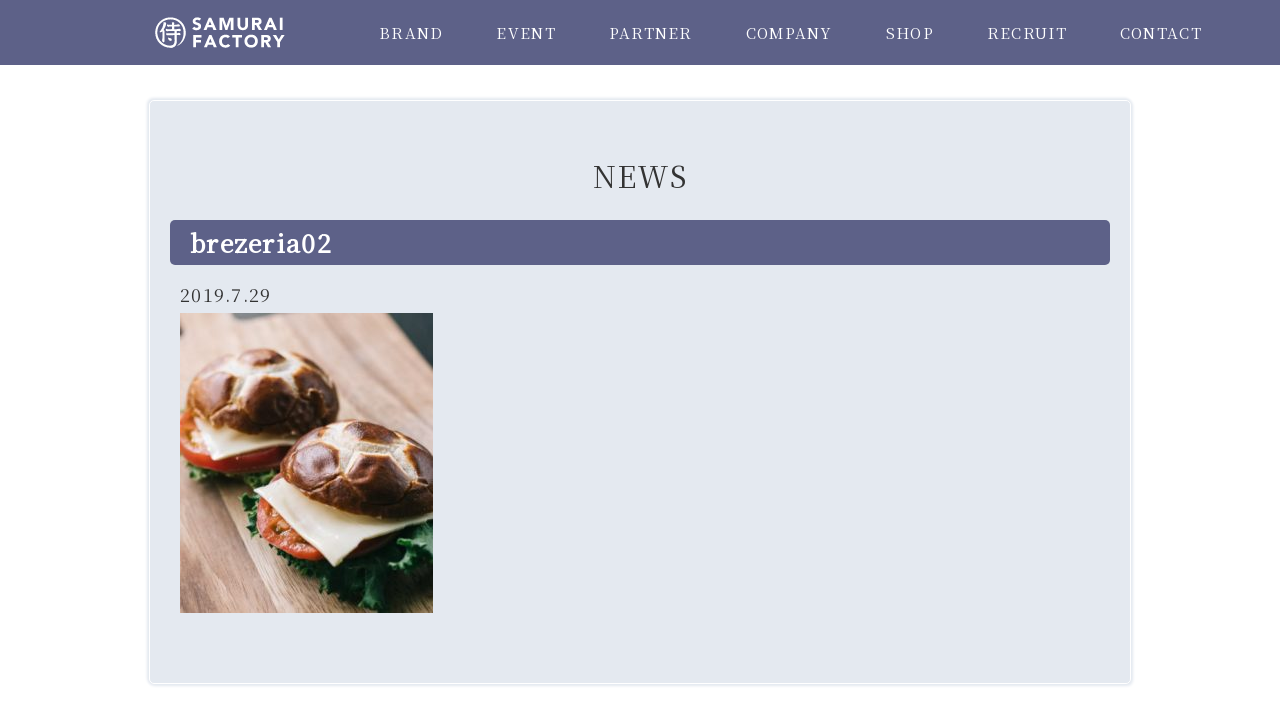

--- FILE ---
content_type: text/html; charset=UTF-8
request_url: https://samurai-f.com/brand/la_panaderia/attachment/brezeria02/
body_size: 5094
content:
<!doctype html>
<html>
<head>
<meta charset="utf-8">
<meta name="google-site-verification" content="F-FeubAW1Z6TX_DPJSu2T4_RE7SW-65KIdzgy3A5hL4" />
<title>侍ファクトリー  &raquo; Blog Archive   &raquo; brezeria02</title>
<meta name="viewport" content="width=device-width, initial-scale=1.0, user-scalable=yes, minimum-scale=1.0, maximum-scale=3.0">
<link rel="shortcut icon" href="https://samurai-f.com/wp/wp-content/themes/samurai_20210802/img/header/favicon.png"/>
<!-- css -->
<link rel="stylesheet" href="https://samurai-f.com/wp/wp-content/themes/samurai_20210802/style.css?=20250918">
<link rel="stylesheet" href="https://cdnjs.cloudflare.com/ajax/libs/font-awesome/4.7.0/css/font-awesome.min.css">

<!-- js -->
<script src="https://ajaxzip3.github.io/ajaxzip3.js"></script>
<script src="https://ajax.googleapis.com/ajax/libs/jquery/1.8.3/jquery.min.js"></script>
 
<script src="https://samurai-f.com/wp/wp-content/themes/samurai_20210802/js/common.js"></script>
<script src="https://samurai-f.com/wp/wp-content/themes/samurai_20210802/js/jquery.matchHeight.js"></script>
 <script>
$(function(){
	 if($('.sc_h').length){
      $('.sc_h').matchHeight();
	 }
	 if($('.same_height_product_box').length){
    	 $('.same_height_product_box').matchHeight();
	 }
	 if($('.same_height_product_box2').length){
    	 $('.same_height_product_box2').matchHeight();
	 }
	 if($('.same_event_box').length){
    	 // $('.same_event_box').matchHeight();
	 }
});
 </script>


<script type="text/javascript">
    if ((navigator.userAgent.indexOf('iPhone') > 0 && navigator.userAgent.indexOf('iPad') == -1) || navigator.userAgent.indexOf('iPod') > 0 || navigator.userAgent.indexOf('Android') > 0) {
      document.write('<meta name="viewport" content="width=device-width">');
    } else {
      document.write('<meta name="viewport" content="width=1200">');
    }
</script>

<!-- Google tag (gtag.js) *GA4* -->
<script async src="https://www.googletagmanager.com/gtag/js?id=G-THRDN1Z97Z"></script>
<script>
	window.dataLayer = window.dataLayer || [];
	function gtag(){dataLayer.push(arguments);}
	gtag('js', new Date());

	gtag('config', 'G-THRDN1Z97Z');
</script>

<!--[if lt IE 9]>
<script src="http://html5shiv.googlecode.com/svn/trunk/html5.js"></script>
<![endif]-->
<link rel='dns-prefetch' href='//s.w.org' />
<link rel="alternate" type="application/rss+xml" title="侍ファクトリー &raquo; brezeria02 のコメントのフィード" href="https://samurai-f.com/brand/la_panaderia/attachment/brezeria02/feed/" />
		<script type="text/javascript">
			window._wpemojiSettings = {"baseUrl":"https:\/\/s.w.org\/images\/core\/emoji\/11.2.0\/72x72\/","ext":".png","svgUrl":"https:\/\/s.w.org\/images\/core\/emoji\/11.2.0\/svg\/","svgExt":".svg","source":{"concatemoji":"https:\/\/samurai-f.com\/wp\/wp-includes\/js\/wp-emoji-release.min.js?ver=5.1.19"}};
			!function(e,a,t){var n,r,o,i=a.createElement("canvas"),p=i.getContext&&i.getContext("2d");function s(e,t){var a=String.fromCharCode;p.clearRect(0,0,i.width,i.height),p.fillText(a.apply(this,e),0,0);e=i.toDataURL();return p.clearRect(0,0,i.width,i.height),p.fillText(a.apply(this,t),0,0),e===i.toDataURL()}function c(e){var t=a.createElement("script");t.src=e,t.defer=t.type="text/javascript",a.getElementsByTagName("head")[0].appendChild(t)}for(o=Array("flag","emoji"),t.supports={everything:!0,everythingExceptFlag:!0},r=0;r<o.length;r++)t.supports[o[r]]=function(e){if(!p||!p.fillText)return!1;switch(p.textBaseline="top",p.font="600 32px Arial",e){case"flag":return s([55356,56826,55356,56819],[55356,56826,8203,55356,56819])?!1:!s([55356,57332,56128,56423,56128,56418,56128,56421,56128,56430,56128,56423,56128,56447],[55356,57332,8203,56128,56423,8203,56128,56418,8203,56128,56421,8203,56128,56430,8203,56128,56423,8203,56128,56447]);case"emoji":return!s([55358,56760,9792,65039],[55358,56760,8203,9792,65039])}return!1}(o[r]),t.supports.everything=t.supports.everything&&t.supports[o[r]],"flag"!==o[r]&&(t.supports.everythingExceptFlag=t.supports.everythingExceptFlag&&t.supports[o[r]]);t.supports.everythingExceptFlag=t.supports.everythingExceptFlag&&!t.supports.flag,t.DOMReady=!1,t.readyCallback=function(){t.DOMReady=!0},t.supports.everything||(n=function(){t.readyCallback()},a.addEventListener?(a.addEventListener("DOMContentLoaded",n,!1),e.addEventListener("load",n,!1)):(e.attachEvent("onload",n),a.attachEvent("onreadystatechange",function(){"complete"===a.readyState&&t.readyCallback()})),(n=t.source||{}).concatemoji?c(n.concatemoji):n.wpemoji&&n.twemoji&&(c(n.twemoji),c(n.wpemoji)))}(window,document,window._wpemojiSettings);
		</script>
		<style type="text/css">
img.wp-smiley,
img.emoji {
	display: inline !important;
	border: none !important;
	box-shadow: none !important;
	height: 1em !important;
	width: 1em !important;
	margin: 0 .07em !important;
	vertical-align: -0.1em !important;
	background: none !important;
	padding: 0 !important;
}
</style>
	<link rel='stylesheet' id='wp-block-library-css'  href='https://samurai-f.com/wp/wp-includes/css/dist/block-library/style.min.css?ver=5.1.19' type='text/css' media='all' />
<link rel='stylesheet' id='contact-form-7-css'  href='https://samurai-f.com/wp/wp-content/plugins/contact-form-7/includes/css/styles.css?ver=5.1.3' type='text/css' media='all' />
<link rel='stylesheet' id='cf7cf-style-css'  href='https://samurai-f.com/wp/wp-content/plugins/cf7-conditional-fields/style.css?ver=1.6.4' type='text/css' media='all' />
<link rel='stylesheet' id='jquery.lightbox.min.css-css'  href='https://samurai-f.com/wp/wp-content/plugins/wp-jquery-lightbox/styles/lightbox.min.css?ver=1.4.8' type='text/css' media='all' />
<script type='text/javascript' src='https://samurai-f.com/wp/wp-includes/js/jquery/jquery.js?ver=1.12.4'></script>
<script type='text/javascript' src='https://samurai-f.com/wp/wp-includes/js/jquery/jquery-migrate.min.js?ver=1.4.1'></script>
<link rel='https://api.w.org/' href='https://samurai-f.com/wp-json/' />
<link rel="EditURI" type="application/rsd+xml" title="RSD" href="https://samurai-f.com/wp/xmlrpc.php?rsd" />
<link rel="wlwmanifest" type="application/wlwmanifest+xml" href="https://samurai-f.com/wp/wp-includes/wlwmanifest.xml" /> 
<meta name="generator" content="WordPress 5.1.19" />
<link rel='shortlink' href='https://samurai-f.com/?p=371' />
<link rel="alternate" type="application/json+oembed" href="https://samurai-f.com/wp-json/oembed/1.0/embed?url=https%3A%2F%2Fsamurai-f.com%2Fbrand%2Fla_panaderia%2Fattachment%2Fbrezeria02%2F" />
<link rel="alternate" type="text/xml+oembed" href="https://samurai-f.com/wp-json/oembed/1.0/embed?url=https%3A%2F%2Fsamurai-f.com%2Fbrand%2Fla_panaderia%2Fattachment%2Fbrezeria02%2F&#038;format=xml" />
<link rel="icon" href="https://samurai-f.com/wp/wp-content/uploads/2021/06/cropped-25_samurai-32x32.png" sizes="32x32" />
<link rel="icon" href="https://samurai-f.com/wp/wp-content/uploads/2021/06/cropped-25_samurai-192x192.png" sizes="192x192" />
<link rel="apple-touch-icon-precomposed" href="https://samurai-f.com/wp/wp-content/uploads/2021/06/cropped-25_samurai-180x180.png" />
<meta name="msapplication-TileImage" content="https://samurai-f.com/wp/wp-content/uploads/2021/06/cropped-25_samurai-270x270.png" />

<!-- BEGIN ExactMetrics v5.3.9 Universal Analytics - https://exactmetrics.com/ -->
<script>
(function(i,s,o,g,r,a,m){i['GoogleAnalyticsObject']=r;i[r]=i[r]||function(){
	(i[r].q=i[r].q||[]).push(arguments)},i[r].l=1*new Date();a=s.createElement(o),
	m=s.getElementsByTagName(o)[0];a.async=1;a.src=g;m.parentNode.insertBefore(a,m)
})(window,document,'script','https://www.google-analytics.com/analytics.js','ga');
  ga('create', 'UA-106574326-1', 'auto');
  ga('send', 'pageview');
</script>
<!-- END ExactMetrics Universal Analytics -->
	</head>
<body>
 <div class="wrapper">
      <header id="header">
        <div class="header-in inner clearfix">
            <h1 class="header_logo">
				  <a href="https://samurai-f.com/"><img src="https://samurai-f.com/wp/wp-content/themes/samurai_20210802/images/common/header/logo.svg" alt="プリン・パン 商品開発・販売会社の侍ファクトリー"></a>
            </h1><!-- header_logo -->
           <nav class="head-nav clearfix pc">
          <ul class="inner">
            <li class="downmenu">
            <a href="https://samurai-f.com/brand/" >BRAND</a>
              <div class="subul">
                <ul class="inner">
                                                                 <li class="hover-menu_list">
                  <a href="https://samurai-f.com/brand/purin-honpo/"><img src="https://samurai-f.com/wp/wp-content/themes/samurai_20210802/images/common/header/purin-honpo.png?=20231031" alt="">
                  </a></li>
                                      <li class="hover-menu_list">
                  <a href="https://samurai-f.com/brand/la_panaderia/"><img src="https://samurai-f.com/wp/wp-content/themes/samurai_20210802/images/common/header/la_panaderia.png?=20231031" alt="">
                  </a></li>
                                      <li class="hover-menu_list">
                  <a href="https://samurai-f.com/brand/la_panaderia_dots/"><img src="https://samurai-f.com/wp/wp-content/themes/samurai_20210802/images/common/header/la_panaderia_dots.png?=20231031" alt="">
                  </a></li>
                                      <li class="hover-menu_list">
                  <a href="https://samurai-f.com/brand/brezeria/"><img src="https://samurai-f.com/wp/wp-content/themes/samurai_20210802/images/common/header/brezeria.png?=20231031" alt="">
                  </a></li>
                                      <li class="hover-menu_list">
                  <a href="https://samurai-f.com/brand/boku-bonheur/"><img src="https://samurai-f.com/wp/wp-content/themes/samurai_20210802/images/common/header/boku-bonheur.png?=20231031" alt="">
                  </a></li>
                                      <li class="hover-menu_list">
                  <a href="https://samurai-f.com/brand/caneriche/"><img src="https://samurai-f.com/wp/wp-content/themes/samurai_20210802/images/common/header/caneriche.png?=20231031" alt="">
                  </a></li>
                                      <li class="hover-menu_list">
                  <a href="https://samurai-f.com/brand/the_bagel_stand/"><img src="https://samurai-f.com/wp/wp-content/themes/samurai_20210802/images/common/header/the_bagel_stand.png?=20231031" alt="">
                  </a></li>
                                      <li class="hover-menu_list">
                  <a href="https://samurai-f.com/brand/waffle_holic/"><img src="https://samurai-f.com/wp/wp-content/themes/samurai_20210802/images/common/header/waffle_holic.png?=20231031" alt="">
                  </a></li>
                                                      </ul>
              </div>
            </li>
            <li><a href="https://samurai-f.com/event/" >EVENT</a></li>
            <li><a href="https://samurai-f.com/partner/" >PARTNER</a></li>
            <li><a href="https://samurai-f.com/company/" >COMPANY</a></li>
            <li><a href="https://samurai-f.com/shop/" >SHOP</a></li>
            <li><a href="https://samurai-f.com/recruit/" >RECRUIT</a></li>
            <li><a href="https://samurai-f.com/contact/" >CONTACT</a></li>
          </ul>
        </nav>
        </div><!--  header-in -->
         <div class="sp_menu sp">
            <div class="button">
              <a class="btn-open" href="#/"></a>
            </div>
            <div class="overlay">
              <div class="logo_sp sp">
              <a href="https://samurai-f.com/"><img src="https://samurai-f.com/wp/wp-content/themes/samurai_20210802/images/common/header/logo.svg" alt="logo"></a>
              </div><!-- header_logo -->
              <ul class="sp-gnav">
                 <li><a href="https://samurai-f.com/brand/">ALL BRAND</a></li>
                <li class="dropdown brandspmenu"><a href="https://samurai-f.com/brand/">BRAND</a>
                   <ul class="brandspmenu_list">
                                                                                                <li class="hover-menu_list">
                        <a href="https://samurai-f.com/brand/purin-honpo/">プリン本舗</a></li>
                                                <li class="hover-menu_list">
                        <a href="https://samurai-f.com/brand/la_panaderia/">ラ・パナデリーア</a></li>
                                                <li class="hover-menu_list">
                        <a href="https://samurai-f.com/brand/la_panaderia_dots/">ラ・パナデリーア ドッツ</a></li>
                                                <li class="hover-menu_list">
                        <a href="https://samurai-f.com/brand/brezeria/">ブレッツェリア</a></li>
                                                <li class="hover-menu_list">
                        <a href="https://samurai-f.com/brand/boku-bonheur/">ボクボヌール</a></li>
                                                <li class="hover-menu_list">
                        <a href="https://samurai-f.com/brand/caneriche/">カヌリッシュ</a></li>
                                                <li class="hover-menu_list">
                        <a href="https://samurai-f.com/brand/the_bagel_stand/">ザ・ベーグルスタンド</a></li>
                                                <li class="hover-menu_list">
                        <a href="https://samurai-f.com/brand/waffle_holic/">ワッフルホリック</a></li>
                                                                   </ul>
                </li>
                <li><a href="https://samurai-f.com/event/">EVENT</a></li>
                <li><a href="https://samurai-f.com/partner/">PARTNER</a></li>
                <li><a href="https://samurai-f.com/company/">COMPANY</a></li>
                <li><a href="https://samurai-f.com/shop/">SHOP</a></li>
                <li><a href="https://samurai-f.com/recruit/">RECRUIT</a></li>
                <li><a href="https://samurai-f.com/contact/">CONTACT</a></li>
              </ul>
            </div>
          </div>
      </header>


<div class="content clearfix">

			  				<div class="new_post clearfix">
            <h2 class="news-tit">NEWS</h2>
  					<a href="https://samurai-f.com/brand/la_panaderia/attachment/brezeria02/" class="news_tit">brezeria02</a>
  					<p class="news_date">2019.7.29</p>
  					<p class="news_excerpt">
  					<p class="attachment"><a href='https://samurai-f.com/wp/wp-content/uploads/2019/07/brezeria02.jpg'><img width="253" height="300" src="https://samurai-f.com/wp/wp-content/uploads/2019/07/brezeria02-253x300.jpg" class="attachment-medium size-medium" alt="" srcset="https://samurai-f.com/wp/wp-content/uploads/2019/07/brezeria02-253x300.jpg 253w, https://samurai-f.com/wp/wp-content/uploads/2019/07/brezeria02.jpg 586w" sizes="(max-width: 253px) 100vw, 253px" /></a></p>
  					</p>
  				</div>
						<div class="pre_nextlink  container03">
            <span class="page-l">
                        </span>  
            <span class="single_new_list"><a href="https://samurai-f.com//news">お知らせ一覧</a></span>
            <span class="page-r">
                          </span>
          </div>
	</div> <!-- content -->
<footer id="footer">
    <div class="ftlogo">
    	<img src="https://samurai-f.com/wp/wp-content/themes/samurai_20210802/images/common/footer/logo02_sp.svg" alt="" />
    </div>
	<div class="footer-nav clearfix pc">
		<ul class="clearfix">
			<li><a href="https://samurai-f.com/">TOP</a></li>
			<li><a href="https://samurai-f.com/event/">EVENT</a></li>
			<li><a href="https://samurai-f.com/partner/">PARTNER</a></li>
			<li><a href="https://samurai-f.com/company/">COMPANY</a></li>
		    <li><a href="https://samurai-f.com/shop/">SHOP</a></li>
		    <li><a href="https://samurai-f.com/recruit/">RECRUIT</a></li>
		    <li><a href="https://samurai-f.com/contact/">CONTACT</a></li>
			<!--
		    <li><a href="https://samurai-f.com/brand/purin_honpo">BRAND</a></li>
-->
		</ul>
	</div>
	<ul class="ft_linksec pc clearfix">
		<li><a href="https://samurai-f.com/brand/purin-honpo"><img src="https://samurai-f.com/wp/wp-content/themes/samurai_20210802/images/common/footer/ft_link01.png" alt="" /></a></li>
        
		<!--<li><a href="https://samurai-f.com/brand/trotto_milk_pudding"><img src="https://samurai-f.com/wp/wp-content/themes/samurai_20210802/images/common/footer/ft_link02.png" alt="" /></a></li>-->
        
		<li><a href="https://samurai-f.com/brand/la_panaderia"><img src="https://samurai-f.com/wp/wp-content/themes/samurai_20210802/images/common/footer/ft_link03.png" alt="" /></a></li>
		<li><a href="https://samurai-f.com/brand/brezeria"><img src="https://samurai-f.com/wp/wp-content/themes/samurai_20210802/images/common/footer/ft_link04.png" alt="" /></a></li>
		<li><a href="https://samurai-f.com/brand/la_panadelia_dots"><img src="https://samurai-f.com/wp/wp-content/themes/samurai_20210802/images/common/footer/ft_link05.png" alt="" /></a></li>
        <li><a href="https://samurai-f.com/brand/boku-bonheur"><img src="https://samurai-f.com/wp/wp-content/themes/samurai_20210802/images/common/footer/ft_link06.png" alt="" /></a></li>
		<li><a href="https://samurai-f.com/brand/caneriche"><img src="https://samurai-f.com/wp/wp-content/themes/samurai_20210802/images/common/footer/ft_link07.png" alt="" /></a></li>
		<li><a href="https://samurai-f.com/brand/the_bagel_stand"><img src="https://samurai-f.com/wp/wp-content/themes/samurai_20210802/images/common/footer/ft_link08.png" alt="" /></a></li>
        <li><a href="https://samurai-f.com/brand/waffle_holic"><img src="https://samurai-f.com/wp/wp-content/themes/samurai_20210802/images/common/footer/ft_link09.png" alt="" /></a></li>
    </ul>
	<p id="copyright" class="pc">Copyright SAMURAI Factory. All Rights Reserved.</p>
	<p id="copyright" class="sp">&copy; SAMURAI Factory. All Rights Reserved.</p>
</footer>
<!-- /footer end-->
</div>
<!-- wrapper -->
 <div id="page-top">
   <a href="#"><img src="https://samurai-f.com/wp/wp-content/themes/samurai_20210802/images/common/footer/scroll_top.png" alt="PAGE TOP"><span>TOP</span></a>
 </div>
 
<script type='text/javascript'>
/* <![CDATA[ */
var wpcf7 = {"apiSettings":{"root":"https:\/\/samurai-f.com\/wp-json\/contact-form-7\/v1","namespace":"contact-form-7\/v1"}};
/* ]]> */
</script>
<script type='text/javascript' src='https://samurai-f.com/wp/wp-content/plugins/contact-form-7/includes/js/scripts.js?ver=5.1.3'></script>
<script type='text/javascript'>
/* <![CDATA[ */
var wpcf7cf_global_settings = {"ajaxurl":"https:\/\/samurai-f.com\/wp\/wp-admin\/admin-ajax.php"};
/* ]]> */
</script>
<script type='text/javascript' src='https://samurai-f.com/wp/wp-content/plugins/cf7-conditional-fields/js/scripts.js?ver=1.6.4'></script>
<script type='text/javascript' src='https://samurai-f.com/wp/wp-content/plugins/wp-jquery-lightbox/jquery.touchwipe.min.js?ver=1.4.8'></script>
<script type='text/javascript'>
/* <![CDATA[ */
var JQLBSettings = {"showTitle":"0","showCaption":"0","showNumbers":"0","fitToScreen":"1","resizeSpeed":"400","showDownload":"0","navbarOnTop":"0","marginSize":"20","slideshowSpeed":"4000","prevLinkTitle":"\u524d\u306e\u753b\u50cf","nextLinkTitle":"\u6b21\u306e\u753b\u50cf","closeTitle":"\u30ae\u30e3\u30e9\u30ea\u30fc\u3092\u9589\u3058\u308b","image":"\u753b\u50cf ","of":"\u306e","download":"\u30c0\u30a6\u30f3\u30ed\u30fc\u30c9","pause":"(\u30b9\u30e9\u30a4\u30c9\u30b7\u30e7\u30fc\u3092\u505c\u6b62\u3059\u308b)","play":"(\u30b9\u30e9\u30a4\u30c9\u30b7\u30e7\u30fc\u3092\u518d\u751f\u3059\u308b)"};
/* ]]> */
</script>
<script type='text/javascript' src='https://samurai-f.com/wp/wp-content/plugins/wp-jquery-lightbox/jquery.lightbox.min.js?ver=1.4.8'></script>
<script type='text/javascript' src='https://samurai-f.com/wp/wp-includes/js/wp-embed.min.js?ver=5.1.19'></script>

</body>
</html>

--- FILE ---
content_type: text/css
request_url: https://samurai-f.com/wp/wp-content/themes/samurai_20210802/css/contact.css
body_size: 1135
content:
.contactsec {
  padding: 0 0 150px;
}

.contactsec .contact_form {
  width: 890px;
  padding: 39px 43px 29px;
  margin: 0 auto;
  color: #202020;
  background: #f5f5f5;
}

.contactsec .contact_form table {
  width: 100%;
}

.contactsec .contact_form table tr {
  display: block;
  padding: 20px 0 42px;
  border-bottom: 1px solid #a5a5a5;
  vertical-align: middle;
}

.contactsec .contact_form table tr:nth-child(8) {
  padding-bottom: 28px;
}

.contactsec .contact_form table tr:last-child {
  border-bottom: none;
}

.contactsec .contact_form table tr th {
  width: 240px;
  padding: 11px 0 0 26px;
  font-size: 14px;
  font-weight: 600;
  text-align: left;
}

.contactsec .contact_form table tr th span {
  display: block;
  width: 55px;
  padding: 4px 0;
  margin: 9px 0 0;
  font-size: 12px;
  color: #ffffff;
  text-align: center;
  background: #395362;
}

.contactsec .contact_form table tr td {
  width: 615px;
  vertical-align: middle;
}

.contactsec .contact_form table tr td textarea {
  width: 100%;
  height: 158px;
  resize: vertical;
  vertical-align: middle;
}

select {
  background: #fff url(../images/contact/contact_arrow.svg) right 12px center no-repeat !important;
  -webkit-appearance: none;
    background-size: 18px !important;
}

.fs85 {
  display: block;
  margin: 17px 0 0;
}

.contactsec .contact_form table tr.contact {
  padding-bottom: 29px;
}

.contactsec .contact_form table tr td .privacy {
  width: 100%;
  height: 167px;
  margin: 6px 0 30px;
  font-size: 13px;
  line-height: 1.8;
  overflow-y: scroll;
  background: #ffffff;
}

.contactsec .contact_form table tr td .privacy {
  padding-left: 25px;
}

.contactsec .contact_form table tr td .privacy li {
  margin-top: 13px;
}

.contactsec .contact_form table tr td .privacy li .mainColor {
  display: block;
  font-weight: 600;
}

.contactsec .contact_form .label-agree span {
  font-size: 13px;
}

.contactsec .submit_wrap {
  margin: 45px auto 0;
  font-size: 13px;
  text-align: center;
}

select, textarea, input[type='tel'], input[type='num'], input[type='text'], input[type='email'] {
  width: 100%;
  height: 50px;
  padding: 7px;
  margin: 8px 0 0;
  border: 1px solid #ffffff;
  border-bottom: 1px solid #a5a5a5;
  background: #ffffff;
  outline: none;
  box-sizing: border-box;
  vertical-align: middle;
}

.contactsec .submit_wrap input[type="submit"], .contactsec .submit_wrap button {
  display: block;
  width: 190px;
  font-size: 12px;
  font-weight: bold;
  letter-spacing: 1px;
  color: rgb(255, 255, 255);
  text-align: center;
  background-color: #395362;
  cursor: pointer;
  padding: 10px 0px;
  margin: 3em auto 0px;
  border: none;
}

.contactsec .submit_wrap input[type="submit"], .contactsec .submit_wrap button:hover {
  border: 1px solid #395362;
	color: #395362;
	background-color: #fff;
}

.accept {
  font-size: 13px;
}

span.wpcf7-not-valid-tip {
  padding-top: 10px;
}

span.wpcf7-list-item {
  margin: 0 !important;
}

@media only screen and (max-width:767px) {
  .contactsec {
    padding: 30px 0;
  }

  .contactsec .contact_form {
    width: 100%;
    padding: 11%;
	  box-sizing: border-box;
	}

  .contactsec .contact_form table tr {
    width: 100%;
    padding: 20px 0;
	  border-bottom: none !important;
  }

  .contactsec .contact_form table tr:first-child {
    padding-bottom: 20px;
  }

  .contactsec .contact_form table tr th {
    display: block;
    width: 100%;
    padding: 0;
    font-size: 0.9em;
    line-height: 1.2;
	  position: relative;
  }

  .contactsec .contact_form table tr th span {
    width: 13%;
    margin: 0 0 0 10px;
    font-size: 0.9em;
    border-radius: 3px;
    display: inline-block;
	  position: absolute;
	  right: 0;
  }

  .contactsec .contact_form table tr td {
    display: block;
    width: 100%;
    padding-top: 5px;
  }

  .contactsec .contact_form table tr:first-child td {
    padding-top: 0;
    margin-top: -10px;
  }

  select, textarea, input[type='tel'], input[type='num'], input[type='text'] {
    height: 40px;
  }

  .contactsec .contact_form table tr .mail span {
    margin: 10px 0 0px;
  }

  .contactsec .contact_form table tr td .privacy .privacy_scroll {
    padding: 10px;
  }

  .contactsec .contact_form table tr td .privacy {
    padding-left: 10px;
  }

  .contactsec .submit_wrap {
    padding: 0 20px;
    line-height: 1.3;
    text-align: left;
  }

  .accept {
    display: flex;
    line-height: 1.3;
  }

  .fs85 {
    display: block;
    margin: 17px 0 4px;
  }

  .contactsec .submit_wrap input[type="submit"], .contactsec .submit_wrap button {
    padding: 8px 0px 8px;
  }

}

--- FILE ---
content_type: text/css
request_url: https://samurai-f.com/wp/wp-content/themes/samurai_20210802/css/news.css
body_size: 367
content:
.new-list, .new_post {
	width: 940px;
	padding: 60px 20px;
	margin: 100px auto 70px;
	background: #e4e9f0;
	border-radius: 5px;
	border: 1px solid #fff;
	box-shadow: 1px 1px 3px 1px #e4e9f0, -1px -1px 3px 1px #e4e9f0;
}

.new-list ul li {
	padding: 15px 0;
	border-bottom: 1px solid #fff;
}

.new-list ul li span {
	padding: 0 30px 0 10px;
}
.new-list h2, .news-tit {
	text-align: center;
	font-size: 29px;
	margin-bottom: 30px;
}

.news_tit {
	display: block;
	font-size: 25px;
	background: #5d6188;
	padding: 10px 20px;
	margin: 0 0 20px;
	color: #fff;
	border-radius: 5px;
	font-weight: 600;
}

.news_date, .new_post p {
	font-size: 18px;
	margin: 0 0 10px 10px;
}

.pre_nextlink {
	display: flex;
	justify-content: center;
	width: 980px;
	margin: 50px auto;
	font-size: 15px;
	text-align: center;
}

@media only screen and (max-width:767px) {
	.new-list, .new_post {
		width: 85%;
		padding: 5%;
		margin: 50px auto;
	}

	.new_post {
		margin-bottom: 0;
	}

	.new-list h2, .news-tit {
		font-size: 1.5em;
		margin-bottom: 20px;
	}

	.pre_nextlink {
		width: 95%;
		margin: 30px 0;
		font-size: 0.9em;
	}

}
